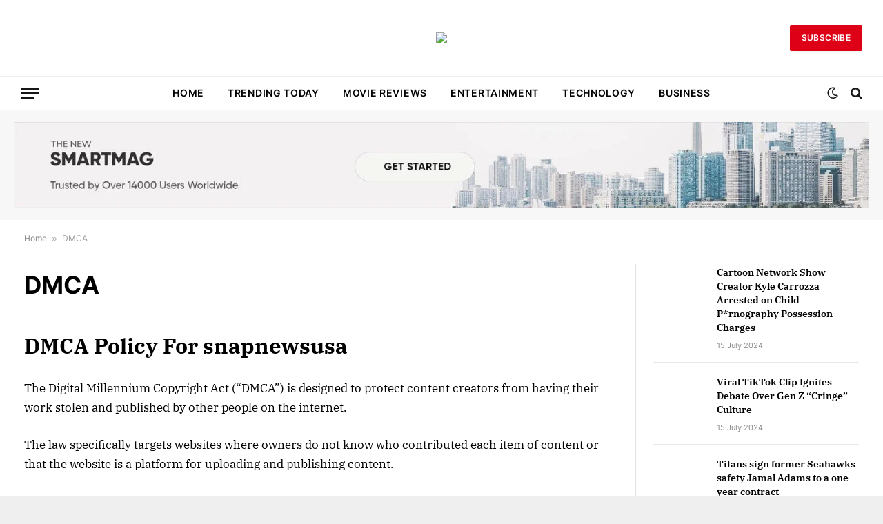

--- FILE ---
content_type: text/css
request_url: https://snapnewsusa.com/wp-content/uploads/al_opt_content/CSS/snapnewsusa.com/687c750c1906361f290ac0a5-4b2e1c0e9efa05f556d88f6976f0a808_al_style.css
body_size: 572
content:
@font-face {
	font-family: 'ts-icons';
	/* Note: Version sync with optimize */
	src: url(https://snapnewsusa.com/wp-content/uploads/al_opt_content/FONT/snapnewsusa.com//wp-content/uploads/al_opt_content/FONT/snapnewsusa.com/wp-content/themes/smart-mag/css/icons/fonts/687c750c1906361f290ac0a5/687c750c1906361f290ac0a5-270d223f8a0d8d2ebd681827519c75ef_ts-icons_converted4a9147d343a769351ec39b8fe9c78d8f.woff2) format('woff2'), url('https://snapnewsusa.com/wp-content/uploads/al_opt_content/FONT/snapnewsusa.com/./wp-content/themes/smart-mag/css/icons/fonts/687c750c1906361f290ac0a5/687c750c1906361f290ac0a5-afd5620de4ba4580476114b03445842c_ts-icons.woff');
	font-weight: normal;
	font-style: normal;
	font-display:swap;
}
@font-face {
    font-family: 'IBM Plex Serif';
    font-style: normal;
    font-weight: 400;
    font-display:swap;
    src: url(https://snapnewsusa.com/wp-content/uploads/al_opt_content/FONT/snapnewsusa.com//wp-content/uploads/al_opt_content/FONT/snapnewsusa.com/wp-content/uploads/omgf/smartmag-gfonts-custom/687c750c1906361f290ac0a5/687c750c1906361f290ac0a5-9701b68e2e4819cffc97aab76d2c73c9_ibm-plex-serif-normal-latin-ext-400_convertedcf5f27afedf088270d8687f89744669c.woff2) format('woff2');
    unicode-range: U+0100-02AF, U+0304, U+0308, U+0329, U+1E00-1E9F, U+1EF2-1EFF, U+2020, U+20A0-20AB, U+20AD-20CF, U+2113, U+2C60-2C7F, U+A720-A7FF;
}
@font-face {
    font-family: 'IBM Plex Serif';
    font-style: normal;
    font-weight: 400;
    font-display:swap;
    src: url(https://snapnewsusa.com/wp-content/uploads/al_opt_content/FONT/snapnewsusa.com//wp-content/uploads/al_opt_content/FONT/snapnewsusa.com/wp-content/uploads/omgf/smartmag-gfonts-custom/687c750c1906361f290ac0a5/687c750c1906361f290ac0a5-ba73b26af61ef411589451899f08e383_ibm-plex-serif-normal-latin-400_converted239ae55f7de8b1437ba4e30db198c80d.woff2) format('woff2');
    unicode-range: U+0000-00FF, U+0131, U+0152-0153, U+02BB-02BC, U+02C6, U+02DA, U+02DC, U+0304, U+0308, U+0329, U+2000-206F, U+2074, U+20AC, U+2122, U+2191, U+2193, U+2212, U+2215, U+FEFF, U+FFFD;
}
@font-face {
    font-family: 'IBM Plex Serif';
    font-style: normal;
    font-weight: 500;
    font-display:swap;
    src: url(https://snapnewsusa.com/wp-content/uploads/al_opt_content/FONT/snapnewsusa.com//wp-content/uploads/al_opt_content/FONT/snapnewsusa.com/wp-content/uploads/omgf/smartmag-gfonts-custom/687c750c1906361f290ac0a5/687c750c1906361f290ac0a5-ef94cb6aeaedf334ae9438ae5fa95467_ibm-plex-serif-normal-latin-ext-500_converted9e1a77327ebbc8ff9fcb345bd063b723.woff2) format('woff2');
    unicode-range: U+0100-02AF, U+0304, U+0308, U+0329, U+1E00-1E9F, U+1EF2-1EFF, U+2020, U+20A0-20AB, U+20AD-20CF, U+2113, U+2C60-2C7F, U+A720-A7FF;
}
@font-face {
    font-family: 'IBM Plex Serif';
    font-style: normal;
    font-weight: 500;
    font-display:swap;
    src: url(https://snapnewsusa.com/wp-content/uploads/al_opt_content/FONT/snapnewsusa.com//wp-content/uploads/al_opt_content/FONT/snapnewsusa.com/wp-content/uploads/omgf/smartmag-gfonts-custom/687c750c1906361f290ac0a5/687c750c1906361f290ac0a5-0a9d864d86cb57533a7210ed8b0e1712_ibm-plex-serif-normal-latin-500_converted6e9c244e5720753f3e1b53fa12bc53e6.woff2) format('woff2');
    unicode-range: U+0000-00FF, U+0131, U+0152-0153, U+02BB-02BC, U+02C6, U+02DA, U+02DC, U+0304, U+0308, U+0329, U+2000-206F, U+2074, U+20AC, U+2122, U+2191, U+2193, U+2212, U+2215, U+FEFF, U+FFFD;
}
@font-face {
    font-family: 'IBM Plex Serif';
    font-style: normal;
    font-weight: 600;
    font-display:swap;
    src: url(https://snapnewsusa.com/wp-content/uploads/al_opt_content/FONT/snapnewsusa.com//wp-content/uploads/al_opt_content/FONT/snapnewsusa.com/wp-content/uploads/omgf/smartmag-gfonts-custom/687c750c1906361f290ac0a5/687c750c1906361f290ac0a5-e4f7d2d265350b076523339fd40a598f_ibm-plex-serif-normal-latin-ext-600_convertedfcdfd2b46696dee43338148ffdbb639c.woff2) format('woff2');
    unicode-range: U+0100-02AF, U+0304, U+0308, U+0329, U+1E00-1E9F, U+1EF2-1EFF, U+2020, U+20A0-20AB, U+20AD-20CF, U+2113, U+2C60-2C7F, U+A720-A7FF;
}
@font-face {
    font-family: 'IBM Plex Serif';
    font-style: normal;
    font-weight: 600;
    font-display:swap;
    src: url(https://snapnewsusa.com/wp-content/uploads/al_opt_content/FONT/snapnewsusa.com//wp-content/uploads/al_opt_content/FONT/snapnewsusa.com/wp-content/uploads/omgf/smartmag-gfonts-custom/687c750c1906361f290ac0a5/687c750c1906361f290ac0a5-c7a10b75223a6876f59f99e4c737ceb0_ibm-plex-serif-normal-latin-600_converted5b1e94f765b4180c1557c3bcb4bda14e.woff2) format('woff2');
    unicode-range: U+0000-00FF, U+0131, U+0152-0153, U+02BB-02BC, U+02C6, U+02DA, U+02DC, U+0304, U+0308, U+0329, U+2000-206F, U+2074, U+20AC, U+2122, U+2191, U+2193, U+2212, U+2215, U+FEFF, U+FFFD;
}
@font-face {
    font-family: 'IBM Plex Serif';
    font-style: normal;
    font-weight: 700;
    font-display:swap;
    src: url(https://snapnewsusa.com/wp-content/uploads/al_opt_content/FONT/snapnewsusa.com//wp-content/uploads/al_opt_content/FONT/snapnewsusa.com/wp-content/uploads/omgf/smartmag-gfonts-custom/687c750c1906361f290ac0a5/687c750c1906361f290ac0a5-fad596feb50871d8a1aa71e47f860e7c_ibm-plex-serif-normal-latin-ext-700_converted3202452b743827744f1e85e764b614a5.woff2) format('woff2');
    unicode-range: U+0100-02AF, U+0304, U+0308, U+0329, U+1E00-1E9F, U+1EF2-1EFF, U+2020, U+20A0-20AB, U+20AD-20CF, U+2113, U+2C60-2C7F, U+A720-A7FF;
}
@font-face {
    font-family: 'IBM Plex Serif';
    font-style: normal;
    font-weight: 700;
    font-display:swap;
    src: url(https://snapnewsusa.com/wp-content/uploads/al_opt_content/FONT/snapnewsusa.com//wp-content/uploads/al_opt_content/FONT/snapnewsusa.com/wp-content/uploads/omgf/smartmag-gfonts-custom/687c750c1906361f290ac0a5/687c750c1906361f290ac0a5-2968038f707ae1088f71ab5545129dcd_ibm-plex-serif-normal-latin-700_converted00e48249c482e63bd8365bf1366c0668.woff2) format('woff2');
    unicode-range: U+0000-00FF, U+0131, U+0152-0153, U+02BB-02BC, U+02C6, U+02DA, U+02DC, U+0304, U+0308, U+0329, U+2000-206F, U+2074, U+20AC, U+2122, U+2191, U+2193, U+2212, U+2215, U+FEFF, U+FFFD;
}
@font-face {
    font-family: 'Inter';
    font-style: normal;
    font-weight: 400;
    font-display:swap;
    src: url(https://snapnewsusa.com/wp-content/uploads/al_opt_content/FONT/snapnewsusa.com//wp-content/uploads/al_opt_content/FONT/snapnewsusa.com/wp-content/uploads/omgf/smartmag-gfonts-custom/687c750c1906361f290ac0a5/687c750c1906361f290ac0a5-6256ef56b938ba30869c7a60d12e9600_inter-normal-latin-ext_converted2b0dfa86dcc26f85ce976b6efe3048a9.woff2) format('woff2');
    unicode-range: U+0100-02AF, U+0304, U+0308, U+0329, U+1E00-1E9F, U+1EF2-1EFF, U+2020, U+20A0-20AB, U+20AD-20CF, U+2113, U+2C60-2C7F, U+A720-A7FF;
}
@font-face {
    font-family: 'Inter';
    font-style: normal;
    font-weight: 400;
    font-display:swap;
    src: url(https://snapnewsusa.com/wp-content/uploads/al_opt_content/FONT/snapnewsusa.com//wp-content/uploads/al_opt_content/FONT/snapnewsusa.com/wp-content/uploads/omgf/smartmag-gfonts-custom/687c750c1906361f290ac0a5/687c750c1906361f290ac0a5-e08be6d5d433944f7ad52902e4d24db5_inter-normal-latin_converted86a4389e18718f77d80068b5fd540fdb.woff2) format('woff2');
    unicode-range: U+0000-00FF, U+0131, U+0152-0153, U+02BB-02BC, U+02C6, U+02DA, U+02DC, U+0304, U+0308, U+0329, U+2000-206F, U+2074, U+20AC, U+2122, U+2191, U+2193, U+2212, U+2215, U+FEFF, U+FFFD;
}
@font-face {
    font-family: 'Inter';
    font-style: normal;
    font-weight: 500;
    font-display:swap;
    src: url(https://snapnewsusa.com/wp-content/uploads/al_opt_content/FONT/snapnewsusa.com//wp-content/uploads/al_opt_content/FONT/snapnewsusa.com/wp-content/uploads/omgf/smartmag-gfonts-custom/687c750c1906361f290ac0a5/687c750c1906361f290ac0a5-6256ef56b938ba30869c7a60d12e9600_inter-normal-latin-ext_converted2b0dfa86dcc26f85ce976b6efe3048a9.woff2) format('woff2');
    unicode-range: U+0100-02AF, U+0304, U+0308, U+0329, U+1E00-1E9F, U+1EF2-1EFF, U+2020, U+20A0-20AB, U+20AD-20CF, U+2113, U+2C60-2C7F, U+A720-A7FF;
}
@font-face {
    font-family: 'Inter';
    font-style: normal;
    font-weight: 500;
    font-display:swap;
    src: url(https://snapnewsusa.com/wp-content/uploads/al_opt_content/FONT/snapnewsusa.com//wp-content/uploads/al_opt_content/FONT/snapnewsusa.com/wp-content/uploads/omgf/smartmag-gfonts-custom/687c750c1906361f290ac0a5/687c750c1906361f290ac0a5-e08be6d5d433944f7ad52902e4d24db5_inter-normal-latin_converted86a4389e18718f77d80068b5fd540fdb.woff2) format('woff2');
    unicode-range: U+0000-00FF, U+0131, U+0152-0153, U+02BB-02BC, U+02C6, U+02DA, U+02DC, U+0304, U+0308, U+0329, U+2000-206F, U+2074, U+20AC, U+2122, U+2191, U+2193, U+2212, U+2215, U+FEFF, U+FFFD;
}
@font-face {
    font-family: 'Inter';
    font-style: normal;
    font-weight: 600;
    font-display:swap;
    src: url(https://snapnewsusa.com/wp-content/uploads/al_opt_content/FONT/snapnewsusa.com//wp-content/uploads/al_opt_content/FONT/snapnewsusa.com/wp-content/uploads/omgf/smartmag-gfonts-custom/687c750c1906361f290ac0a5/687c750c1906361f290ac0a5-6256ef56b938ba30869c7a60d12e9600_inter-normal-latin-ext_converted2b0dfa86dcc26f85ce976b6efe3048a9.woff2) format('woff2');
    unicode-range: U+0100-02AF, U+0304, U+0308, U+0329, U+1E00-1E9F, U+1EF2-1EFF, U+2020, U+20A0-20AB, U+20AD-20CF, U+2113, U+2C60-2C7F, U+A720-A7FF;
}
@font-face {
    font-family: 'Inter';
    font-style: normal;
    font-weight: 600;
    font-display:swap;
    src: url(https://snapnewsusa.com/wp-content/uploads/al_opt_content/FONT/snapnewsusa.com//wp-content/uploads/al_opt_content/FONT/snapnewsusa.com/wp-content/uploads/omgf/smartmag-gfonts-custom/687c750c1906361f290ac0a5/687c750c1906361f290ac0a5-e08be6d5d433944f7ad52902e4d24db5_inter-normal-latin_converted86a4389e18718f77d80068b5fd540fdb.woff2) format('woff2');
    unicode-range: U+0000-00FF, U+0131, U+0152-0153, U+02BB-02BC, U+02C6, U+02DA, U+02DC, U+0304, U+0308, U+0329, U+2000-206F, U+2074, U+20AC, U+2122, U+2191, U+2193, U+2212, U+2215, U+FEFF, U+FFFD;
}
@font-face {
    font-family: 'Inter';
    font-style: normal;
    font-weight: 700;
    font-display:swap;
    src: url(https://snapnewsusa.com/wp-content/uploads/al_opt_content/FONT/snapnewsusa.com//wp-content/uploads/al_opt_content/FONT/snapnewsusa.com/wp-content/uploads/omgf/smartmag-gfonts-custom/687c750c1906361f290ac0a5/687c750c1906361f290ac0a5-6256ef56b938ba30869c7a60d12e9600_inter-normal-latin-ext_converted2b0dfa86dcc26f85ce976b6efe3048a9.woff2) format('woff2');
    unicode-range: U+0100-02AF, U+0304, U+0308, U+0329, U+1E00-1E9F, U+1EF2-1EFF, U+2020, U+20A0-20AB, U+20AD-20CF, U+2113, U+2C60-2C7F, U+A720-A7FF;
}
@font-face {
    font-family: 'Inter';
    font-style: normal;
    font-weight: 700;
    font-display:swap;
    src: url(https://snapnewsusa.com/wp-content/uploads/al_opt_content/FONT/snapnewsusa.com//wp-content/uploads/al_opt_content/FONT/snapnewsusa.com/wp-content/uploads/omgf/smartmag-gfonts-custom/687c750c1906361f290ac0a5/687c750c1906361f290ac0a5-e08be6d5d433944f7ad52902e4d24db5_inter-normal-latin_converted86a4389e18718f77d80068b5fd540fdb.woff2) format('woff2');
    unicode-range: U+0000-00FF, U+0131, U+0152-0153, U+02BB-02BC, U+02C6, U+02DA, U+02DC, U+0304, U+0308, U+0329, U+2000-206F, U+2074, U+20AC, U+2122, U+2191, U+2193, U+2212, U+2215, U+FEFF, U+FFFD;
}


@font-face {
    font-family: 'IBM Plex Serif';
    font-style: normal;
    font-weight: 400;
    font-display:swap;
    src:     url('https://snapnewsusa.com/wp-content/uploads/al_opt_content/FONT/snapnewsusa.com/./wp-content/uploads/omgf/smartmag-gfonts-custom/687c750c1906361f290ac0a5/687c750c1906361f290ac0a5-ba73b26af61ef411589451899f08e383_ibm-plex-serif-normal-latin-400.woff2') format('woff2');
    unicode-range: U+0000-00FF, U+0131, U+0152-0153, U+02BB-02BC, U+02C6, U+02DA, U+02DC, U+0304, U+0308, U+0329, U+2000-206F, U+2074, U+20AC, U+2122, U+2191, U+2193, U+2212, U+2215, U+FEFF, U+FFFD;
; unicode-range: U+0100-1FFF, U+2070-DFFF, U+F900-FFFF, U+10000-1FFFF, U+20000-2FFFF, U+30000-3FFFF, U+40000-4FFFF, U+50000-5FFFF, U+60000-6FFFF, U+70000-7FFFF, U+80000-8FFFF, U+90000-9FFFF, U+A0000-AFFFF, U+B0000-BFFFF, U+C0000-CFFFF, U+D0000-DFFFF, U+E0000-EFFFF, U+F0000-FFFFF, U+100000-10FFFF;}
@font-face {
    font-family: 'IBM Plex Serif';
    font-style: normal;
    font-weight: 400;
    font-display:swap;
    src:     url('https://snapnewsusa.com/wp-content/uploads/al_opt_content/FONT/snapnewsusa.com/./wp-content/uploads/omgf/smartmag-gfonts-custom/687c750c1906361f290ac0a5/687c750c1906361f290ac0a5-9701b68e2e4819cffc97aab76d2c73c9_ibm-plex-serif-normal-latin-ext-400.woff2') format('woff2');
    unicode-range: U+0100-02AF, U+0304, U+0308, U+0329, U+1E00-1E9F, U+1EF2-1EFF, U+2020, U+20A0-20AB, U+20AD-20CF, U+2113, U+2C60-2C7F, U+A720-A7FF;
; unicode-range: U+0100-1FFF, U+2070-DFFF, U+F900-FFFF, U+10000-1FFFF, U+20000-2FFFF, U+30000-3FFFF, U+40000-4FFFF, U+50000-5FFFF, U+60000-6FFFF, U+70000-7FFFF, U+80000-8FFFF, U+90000-9FFFF, U+A0000-AFFFF, U+B0000-BFFFF, U+C0000-CFFFF, U+D0000-DFFFF, U+E0000-EFFFF, U+F0000-FFFFF, U+100000-10FFFF;}
@font-face {
	font-family: 'ts-icons';
	/* Note: Version sync with optimize */
	src:
		url('https://snapnewsusa.com/wp-content/uploads/al_opt_content/FONT/snapnewsusa.com/./wp-content/themes/smart-mag/css/icons/fonts/687c750c1906361f290ac0a5/687c750c1906361f290ac0a5-270d223f8a0d8d2ebd681827519c75ef_ts-icons.woff2') format('woff2'),
		url('https://snapnewsusa.com/wp-content/uploads/al_opt_content/FONT/snapnewsusa.com/./wp-content/themes/smart-mag/css/icons/fonts/687c750c1906361f290ac0a5/687c750c1906361f290ac0a5-afd5620de4ba4580476114b03445842c_ts-icons.woff') format('woff');
	font-weight: normal;
	font-style: normal;
	font-display:swap;
; unicode-range: U+0100-1FFF, U+2070-DFFF, U+F900-FFFF, U+10000-1FFFF, U+20000-2FFFF, U+30000-3FFFF, U+40000-4FFFF, U+50000-5FFFF, U+60000-6FFFF, U+70000-7FFFF, U+80000-8FFFF, U+90000-9FFFF, U+A0000-AFFFF, U+B0000-BFFFF, U+C0000-CFFFF, U+D0000-DFFFF, U+E0000-EFFFF, U+F0000-FFFFF, U+100000-10FFFF;}
@font-face {
    font-family: 'IBM Plex Serif';
    font-style: normal;
    font-weight: 500;
    font-display:swap;
    src:     url('https://snapnewsusa.com/wp-content/uploads/al_opt_content/FONT/snapnewsusa.com/./wp-content/uploads/omgf/smartmag-gfonts-custom/687c750c1906361f290ac0a5/687c750c1906361f290ac0a5-ef94cb6aeaedf334ae9438ae5fa95467_ibm-plex-serif-normal-latin-ext-500.woff2') format('woff2');
    unicode-range: U+0100-02AF, U+0304, U+0308, U+0329, U+1E00-1E9F, U+1EF2-1EFF, U+2020, U+20A0-20AB, U+20AD-20CF, U+2113, U+2C60-2C7F, U+A720-A7FF;
; unicode-range: U+0100-1FFF, U+2070-DFFF, U+F900-FFFF, U+10000-1FFFF, U+20000-2FFFF, U+30000-3FFFF, U+40000-4FFFF, U+50000-5FFFF, U+60000-6FFFF, U+70000-7FFFF, U+80000-8FFFF, U+90000-9FFFF, U+A0000-AFFFF, U+B0000-BFFFF, U+C0000-CFFFF, U+D0000-DFFFF, U+E0000-EFFFF, U+F0000-FFFFF, U+100000-10FFFF;}
@font-face {
    font-family: 'IBM Plex Serif';
    font-style: normal;
    font-weight: 500;
    font-display:swap;
    src:     url('https://snapnewsusa.com/wp-content/uploads/al_opt_content/FONT/snapnewsusa.com/./wp-content/uploads/omgf/smartmag-gfonts-custom/687c750c1906361f290ac0a5/687c750c1906361f290ac0a5-0a9d864d86cb57533a7210ed8b0e1712_ibm-plex-serif-normal-latin-500.woff2') format('woff2');
    unicode-range: U+0000-00FF, U+0131, U+0152-0153, U+02BB-02BC, U+02C6, U+02DA, U+02DC, U+0304, U+0308, U+0329, U+2000-206F, U+2074, U+20AC, U+2122, U+2191, U+2193, U+2212, U+2215, U+FEFF, U+FFFD;
; unicode-range: U+0100-1FFF, U+2070-DFFF, U+F900-FFFF, U+10000-1FFFF, U+20000-2FFFF, U+30000-3FFFF, U+40000-4FFFF, U+50000-5FFFF, U+60000-6FFFF, U+70000-7FFFF, U+80000-8FFFF, U+90000-9FFFF, U+A0000-AFFFF, U+B0000-BFFFF, U+C0000-CFFFF, U+D0000-DFFFF, U+E0000-EFFFF, U+F0000-FFFFF, U+100000-10FFFF;}
@font-face {
    font-family: 'IBM Plex Serif';
    font-style: normal;
    font-weight: 600;
    font-display:swap;
    src:     url('https://snapnewsusa.com/wp-content/uploads/al_opt_content/FONT/snapnewsusa.com/./wp-content/uploads/omgf/smartmag-gfonts-custom/687c750c1906361f290ac0a5/687c750c1906361f290ac0a5-c7a10b75223a6876f59f99e4c737ceb0_ibm-plex-serif-normal-latin-600.woff2') format('woff2');
    unicode-range: U+0000-00FF, U+0131, U+0152-0153, U+02BB-02BC, U+02C6, U+02DA, U+02DC, U+0304, U+0308, U+0329, U+2000-206F, U+2074, U+20AC, U+2122, U+2191, U+2193, U+2212, U+2215, U+FEFF, U+FFFD;
; unicode-range: U+0100-1FFF, U+2070-DFFF, U+F900-FFFF, U+10000-1FFFF, U+20000-2FFFF, U+30000-3FFFF, U+40000-4FFFF, U+50000-5FFFF, U+60000-6FFFF, U+70000-7FFFF, U+80000-8FFFF, U+90000-9FFFF, U+A0000-AFFFF, U+B0000-BFFFF, U+C0000-CFFFF, U+D0000-DFFFF, U+E0000-EFFFF, U+F0000-FFFFF, U+100000-10FFFF;}
@font-face {
    font-family: 'IBM Plex Serif';
    font-style: normal;
    font-weight: 700;
    font-display:swap;
    src:     url('https://snapnewsusa.com/wp-content/uploads/al_opt_content/FONT/snapnewsusa.com/./wp-content/uploads/omgf/smartmag-gfonts-custom/687c750c1906361f290ac0a5/687c750c1906361f290ac0a5-2968038f707ae1088f71ab5545129dcd_ibm-plex-serif-normal-latin-700.woff2') format('woff2');
    unicode-range: U+0000-00FF, U+0131, U+0152-0153, U+02BB-02BC, U+02C6, U+02DA, U+02DC, U+0304, U+0308, U+0329, U+2000-206F, U+2074, U+20AC, U+2122, U+2191, U+2193, U+2212, U+2215, U+FEFF, U+FFFD;
; unicode-range: U+0100-1FFF, U+2070-DFFF, U+F900-FFFF, U+10000-1FFFF, U+20000-2FFFF, U+30000-3FFFF, U+40000-4FFFF, U+50000-5FFFF, U+60000-6FFFF, U+70000-7FFFF, U+80000-8FFFF, U+90000-9FFFF, U+A0000-AFFFF, U+B0000-BFFFF, U+C0000-CFFFF, U+D0000-DFFFF, U+E0000-EFFFF, U+F0000-FFFFF, U+100000-10FFFF;}
@font-face {
    font-family: 'Inter';
    font-style: normal;
    font-weight: 400;
    font-display:swap;
    src:     url('https://snapnewsusa.com/wp-content/uploads/al_opt_content/FONT/snapnewsusa.com/./wp-content/uploads/omgf/smartmag-gfonts-custom/687c750c1906361f290ac0a5/687c750c1906361f290ac0a5-6256ef56b938ba30869c7a60d12e9600_inter-normal-latin-ext.woff2') format('woff2');
    unicode-range: U+0100-02AF, U+0304, U+0308, U+0329, U+1E00-1E9F, U+1EF2-1EFF, U+2020, U+20A0-20AB, U+20AD-20CF, U+2113, U+2C60-2C7F, U+A720-A7FF;
; unicode-range: U+0100-1FFF, U+2070-DFFF, U+F900-FFFF, U+10000-1FFFF, U+20000-2FFFF, U+30000-3FFFF, U+40000-4FFFF, U+50000-5FFFF, U+60000-6FFFF, U+70000-7FFFF, U+80000-8FFFF, U+90000-9FFFF, U+A0000-AFFFF, U+B0000-BFFFF, U+C0000-CFFFF, U+D0000-DFFFF, U+E0000-EFFFF, U+F0000-FFFFF, U+100000-10FFFF;}
@font-face {
    font-family: 'IBM Plex Serif';
    font-style: normal;
    font-weight: 600;
    font-display:swap;
    src:     url('https://snapnewsusa.com/wp-content/uploads/al_opt_content/FONT/snapnewsusa.com/./wp-content/uploads/omgf/smartmag-gfonts-custom/687c750c1906361f290ac0a5/687c750c1906361f290ac0a5-e4f7d2d265350b076523339fd40a598f_ibm-plex-serif-normal-latin-ext-600.woff2') format('woff2');
    unicode-range: U+0100-02AF, U+0304, U+0308, U+0329, U+1E00-1E9F, U+1EF2-1EFF, U+2020, U+20A0-20AB, U+20AD-20CF, U+2113, U+2C60-2C7F, U+A720-A7FF;
; unicode-range: U+0100-1FFF, U+2070-DFFF, U+F900-FFFF, U+10000-1FFFF, U+20000-2FFFF, U+30000-3FFFF, U+40000-4FFFF, U+50000-5FFFF, U+60000-6FFFF, U+70000-7FFFF, U+80000-8FFFF, U+90000-9FFFF, U+A0000-AFFFF, U+B0000-BFFFF, U+C0000-CFFFF, U+D0000-DFFFF, U+E0000-EFFFF, U+F0000-FFFFF, U+100000-10FFFF;}
@font-face {
    font-family: 'IBM Plex Serif';
    font-style: normal;
    font-weight: 700;
    font-display:swap;
    src:     url('https://snapnewsusa.com/wp-content/uploads/al_opt_content/FONT/snapnewsusa.com/./wp-content/uploads/omgf/smartmag-gfonts-custom/687c750c1906361f290ac0a5/687c750c1906361f290ac0a5-fad596feb50871d8a1aa71e47f860e7c_ibm-plex-serif-normal-latin-ext-700.woff2') format('woff2');
    unicode-range: U+0100-02AF, U+0304, U+0308, U+0329, U+1E00-1E9F, U+1EF2-1EFF, U+2020, U+20A0-20AB, U+20AD-20CF, U+2113, U+2C60-2C7F, U+A720-A7FF;
; unicode-range: U+0100-1FFF, U+2070-DFFF, U+F900-FFFF, U+10000-1FFFF, U+20000-2FFFF, U+30000-3FFFF, U+40000-4FFFF, U+50000-5FFFF, U+60000-6FFFF, U+70000-7FFFF, U+80000-8FFFF, U+90000-9FFFF, U+A0000-AFFFF, U+B0000-BFFFF, U+C0000-CFFFF, U+D0000-DFFFF, U+E0000-EFFFF, U+F0000-FFFFF, U+100000-10FFFF;}
@font-face {
    font-family: 'Inter';
    font-style: normal;
    font-weight: 600;
    font-display:swap;
    src:     url('https://snapnewsusa.com/wp-content/uploads/al_opt_content/FONT/snapnewsusa.com/./wp-content/uploads/omgf/smartmag-gfonts-custom/687c750c1906361f290ac0a5/687c750c1906361f290ac0a5-6256ef56b938ba30869c7a60d12e9600_inter-normal-latin-ext.woff2') format('woff2');
    unicode-range: U+0100-02AF, U+0304, U+0308, U+0329, U+1E00-1E9F, U+1EF2-1EFF, U+2020, U+20A0-20AB, U+20AD-20CF, U+2113, U+2C60-2C7F, U+A720-A7FF;
; unicode-range: U+0100-1FFF, U+2070-DFFF, U+F900-FFFF, U+10000-1FFFF, U+20000-2FFFF, U+30000-3FFFF, U+40000-4FFFF, U+50000-5FFFF, U+60000-6FFFF, U+70000-7FFFF, U+80000-8FFFF, U+90000-9FFFF, U+A0000-AFFFF, U+B0000-BFFFF, U+C0000-CFFFF, U+D0000-DFFFF, U+E0000-EFFFF, U+F0000-FFFFF, U+100000-10FFFF;}
@font-face {
    font-family: 'Inter';
    font-style: normal;
    font-weight: 500;
    font-display:swap;
    src:     url('https://snapnewsusa.com/wp-content/uploads/al_opt_content/FONT/snapnewsusa.com/./wp-content/uploads/omgf/smartmag-gfonts-custom/687c750c1906361f290ac0a5/687c750c1906361f290ac0a5-6256ef56b938ba30869c7a60d12e9600_inter-normal-latin-ext.woff2') format('woff2');
    unicode-range: U+0100-02AF, U+0304, U+0308, U+0329, U+1E00-1E9F, U+1EF2-1EFF, U+2020, U+20A0-20AB, U+20AD-20CF, U+2113, U+2C60-2C7F, U+A720-A7FF;
; unicode-range: U+0100-1FFF, U+2070-DFFF, U+F900-FFFF, U+10000-1FFFF, U+20000-2FFFF, U+30000-3FFFF, U+40000-4FFFF, U+50000-5FFFF, U+60000-6FFFF, U+70000-7FFFF, U+80000-8FFFF, U+90000-9FFFF, U+A0000-AFFFF, U+B0000-BFFFF, U+C0000-CFFFF, U+D0000-DFFFF, U+E0000-EFFFF, U+F0000-FFFFF, U+100000-10FFFF;}
@font-face {
    font-family: 'Inter';
    font-style: normal;
    font-weight: 400;
    font-display:swap;
    src:     url('https://snapnewsusa.com/wp-content/uploads/al_opt_content/FONT/snapnewsusa.com/./wp-content/uploads/omgf/smartmag-gfonts-custom/687c750c1906361f290ac0a5/687c750c1906361f290ac0a5-e08be6d5d433944f7ad52902e4d24db5_inter-normal-latin.woff2') format('woff2');
    unicode-range: U+0000-00FF, U+0131, U+0152-0153, U+02BB-02BC, U+02C6, U+02DA, U+02DC, U+0304, U+0308, U+0329, U+2000-206F, U+2074, U+20AC, U+2122, U+2191, U+2193, U+2212, U+2215, U+FEFF, U+FFFD;
; unicode-range: U+0100-1FFF, U+2070-DFFF, U+F900-FFFF, U+10000-1FFFF, U+20000-2FFFF, U+30000-3FFFF, U+40000-4FFFF, U+50000-5FFFF, U+60000-6FFFF, U+70000-7FFFF, U+80000-8FFFF, U+90000-9FFFF, U+A0000-AFFFF, U+B0000-BFFFF, U+C0000-CFFFF, U+D0000-DFFFF, U+E0000-EFFFF, U+F0000-FFFFF, U+100000-10FFFF;}
@font-face {
    font-family: 'Inter';
    font-style: normal;
    font-weight: 500;
    font-display:swap;
    src:     url('https://snapnewsusa.com/wp-content/uploads/al_opt_content/FONT/snapnewsusa.com/./wp-content/uploads/omgf/smartmag-gfonts-custom/687c750c1906361f290ac0a5/687c750c1906361f290ac0a5-e08be6d5d433944f7ad52902e4d24db5_inter-normal-latin.woff2') format('woff2');
    unicode-range: U+0000-00FF, U+0131, U+0152-0153, U+02BB-02BC, U+02C6, U+02DA, U+02DC, U+0304, U+0308, U+0329, U+2000-206F, U+2074, U+20AC, U+2122, U+2191, U+2193, U+2212, U+2215, U+FEFF, U+FFFD;
; unicode-range: U+0100-1FFF, U+2070-DFFF, U+F900-FFFF, U+10000-1FFFF, U+20000-2FFFF, U+30000-3FFFF, U+40000-4FFFF, U+50000-5FFFF, U+60000-6FFFF, U+70000-7FFFF, U+80000-8FFFF, U+90000-9FFFF, U+A0000-AFFFF, U+B0000-BFFFF, U+C0000-CFFFF, U+D0000-DFFFF, U+E0000-EFFFF, U+F0000-FFFFF, U+100000-10FFFF;}
@font-face {
    font-family: 'Inter';
    font-style: normal;
    font-weight: 600;
    font-display:swap;
    src:     url('https://snapnewsusa.com/wp-content/uploads/al_opt_content/FONT/snapnewsusa.com/./wp-content/uploads/omgf/smartmag-gfonts-custom/687c750c1906361f290ac0a5/687c750c1906361f290ac0a5-e08be6d5d433944f7ad52902e4d24db5_inter-normal-latin.woff2') format('woff2');
    unicode-range: U+0000-00FF, U+0131, U+0152-0153, U+02BB-02BC, U+02C6, U+02DA, U+02DC, U+0304, U+0308, U+0329, U+2000-206F, U+2074, U+20AC, U+2122, U+2191, U+2193, U+2212, U+2215, U+FEFF, U+FFFD;
; unicode-range: U+0100-1FFF, U+2070-DFFF, U+F900-FFFF, U+10000-1FFFF, U+20000-2FFFF, U+30000-3FFFF, U+40000-4FFFF, U+50000-5FFFF, U+60000-6FFFF, U+70000-7FFFF, U+80000-8FFFF, U+90000-9FFFF, U+A0000-AFFFF, U+B0000-BFFFF, U+C0000-CFFFF, U+D0000-DFFFF, U+E0000-EFFFF, U+F0000-FFFFF, U+100000-10FFFF;}
@font-face {
    font-family: 'Inter';
    font-style: normal;
    font-weight: 700;
    font-display:swap;
    src:     url('https://snapnewsusa.com/wp-content/uploads/al_opt_content/FONT/snapnewsusa.com/./wp-content/uploads/omgf/smartmag-gfonts-custom/687c750c1906361f290ac0a5/687c750c1906361f290ac0a5-e08be6d5d433944f7ad52902e4d24db5_inter-normal-latin.woff2') format('woff2');
    unicode-range: U+0000-00FF, U+0131, U+0152-0153, U+02BB-02BC, U+02C6, U+02DA, U+02DC, U+0304, U+0308, U+0329, U+2000-206F, U+2074, U+20AC, U+2122, U+2191, U+2193, U+2212, U+2215, U+FEFF, U+FFFD;
; unicode-range: U+0100-1FFF, U+2070-DFFF, U+F900-FFFF, U+10000-1FFFF, U+20000-2FFFF, U+30000-3FFFF, U+40000-4FFFF, U+50000-5FFFF, U+60000-6FFFF, U+70000-7FFFF, U+80000-8FFFF, U+90000-9FFFF, U+A0000-AFFFF, U+B0000-BFFFF, U+C0000-CFFFF, U+D0000-DFFFF, U+E0000-EFFFF, U+F0000-FFFFF, U+100000-10FFFF;}
@font-face {
    font-family: 'Inter';
    font-style: normal;
    font-weight: 700;
    font-display:swap;
    src:     url('https://snapnewsusa.com/wp-content/uploads/al_opt_content/FONT/snapnewsusa.com/./wp-content/uploads/omgf/smartmag-gfonts-custom/687c750c1906361f290ac0a5/687c750c1906361f290ac0a5-6256ef56b938ba30869c7a60d12e9600_inter-normal-latin-ext.woff2') format('woff2');
    unicode-range: U+0100-02AF, U+0304, U+0308, U+0329, U+1E00-1E9F, U+1EF2-1EFF, U+2020, U+20A0-20AB, U+20AD-20CF, U+2113, U+2C60-2C7F, U+A720-A7FF;
; unicode-range: U+0100-1FFF, U+2070-DFFF, U+F900-FFFF, U+10000-1FFFF, U+20000-2FFFF, U+30000-3FFFF, U+40000-4FFFF, U+50000-5FFFF, U+60000-6FFFF, U+70000-7FFFF, U+80000-8FFFF, U+90000-9FFFF, U+A0000-AFFFF, U+B0000-BFFFF, U+C0000-CFFFF, U+D0000-DFFFF, U+E0000-EFFFF, U+F0000-FFFFF, U+100000-10FFFF;}

--- FILE ---
content_type: text/css
request_url: https://snapnewsusa.com/wp-content/uploads/al_opt_content/CSS/snapnewsusa.com/687c750c1906361f290ac0a5/687c750c1906361f290ac0a5-bc940f1d0dadc45db33fd7a2a9b98704.css
body_size: 467
content:
@font-face {
	font-family: 'ts-icons';
	/* Note: Version sync with optimize */
	src:
		url('https://snapnewsusa.com/wp-content/uploads/al_opt_content/FONT/snapnewsusa.com/./wp-content/themes/smart-mag/css/icons/fonts/687c750c1906361f290ac0a5/687c750c1906361f290ac0a5-270d223f8a0d8d2ebd681827519c75ef_ts-icons.woff2') format('woff2'),
		url('https://snapnewsusa.com/wp-content/uploads/al_opt_content/FONT/snapnewsusa.com/./wp-content/themes/smart-mag/css/icons/fonts/687c750c1906361f290ac0a5/687c750c1906361f290ac0a5-afd5620de4ba4580476114b03445842c_ts-icons.woff') format('woff');
	font-weight: normal;
	font-style: normal;
	font-display:swap;
}

.tsi {
	display: inline-block;
	font: normal normal normal 14px/1 ts-icons;
	font-size: inherit;
	text-rendering: auto;
	-webkit-font-smoothing: antialiased;
	-moz-osx-font-smoothing: grayscale;
}

.tsi-spin {
	-webkit-animation: tsi-spin 2s infinite linear;
	animation: tsi-spin 2s infinite linear;
}

@-webkit-keyframes tsi-spin {
	0% {
		-webkit-transform: rotate(0deg);
		transform: rotate(0deg);
	}

	100% {
		-webkit-transform: rotate(359deg);
		transform: rotate(359deg);
	}
}

@keyframes tsi-spin {
	0% {
		-webkit-transform: rotate(0deg);
		transform: rotate(0deg);
	}

	100% {
		-webkit-transform: rotate(359deg);
		transform: rotate(359deg);
	}
}

/* Icons */
.tsi-threads:before {
	content: "\e909";
}

.tsi-x-twitter:before {
	content: "\e90a";
}

.tsi-discord:before {
	content: "\e905";
}

.tsi-telegram:before {
	content: "\e903";
}

.tsi-tiktok:before {
	content: "\e904";
}

.tsi-moon:before {
	content: "\e902";
}

.tsi-bar-chart-2:before {
	content: "\e906";
}

.tsi-clock:before {
	content: "\e900";
}

.tsi-eye:before {
	content: "\e907";
}

.tsi-link:before {
	content: "\e90b";
}

.tsi-share1:before {
	content: "\e908";
}

.tsi-bright:before {
	content: "\e901";
}

.tsi-plus:before {
	content: "\f067";
}

.tsi-music:before {
	content: "\f001";
}

.tsi-search:before {
	content: "\f002";
}

.tsi-envelope-o:before {
	content: "\f003";
}

.tsi-heart:before {
	content: "\f004";
}

.tsi-star:before {
	content: "\f005";
}

.tsi-star-o:before {
	content: "\f006";
}

.tsi-close:before {
	content: "\f00d";
}

.tsi-remove:before {
	content: "\f00d";
}

.tsi-times:before {
	content: "\f00d";
}

.tsi-home:before {
	content: "\f015";
}

.tsi-clock-o:before {
	content: "\f017";
}

.tsi-repeat:before {
	content: "\f01e";
}

.tsi-rotate-right:before {
	content: "\f01e";
}

.tsi-image:before {
	content: "\f03e";
}

.tsi-photo:before {
	content: "\f03e";
}

.tsi-picture-o:before {
	content: "\f03e";
}

.tsi-play:before {
	content: "\f04b";
}

.tsi-chevron-left:before {
	content: "\f053";
}

.tsi-mail-forward:before {
	content: "\f064";
}

.tsi-share:before {
	content: "\f064";
}

.tsi-chevron-down:before {
	content: "\f078";
}

.tsi-shopping-cart:before {
	content: "\f07a";
}

.tsi-heart-o:before {
	content: "\f08a";
}

.tsi-twitter:before {
	/* content: "\f099"; */
	content: "\e90a";
}

.tsi-facebook:before {
	content: "\f09a";
}

.tsi-facebook-f:before {
	content: "\f09a";
}

.tsi-feed:before {
	content: "\f09e";
}

.tsi-rss:before {
	content: "\f09e";
}

.tsi-bars:before {
	content: "\f0c9";
}

.tsi-navicon:before {
	content: "\f0c9";
}

.tsi-reorder:before {
	content: "\f0c9";
}

.tsi-pinterest:before {
	content: "\f0d2";
}

.tsi-linkedin:before {
	content: "\f0e1";
}

.tsi-comment-o:before {
	content: "\f0e5";
}

.tsi-comments-o:before {
	content: "\f0e6";
}

.tsi-cutlery:before {
	content: "\f0f5";
}

.tsi-angle-double-left:before {
	content: "\f100";
}

.tsi-angle-double-right:before {
	content: "\f101";
}

.tsi-angle-left:before {
	content: "\f104";
}

.tsi-angle-right:before {
	content: "\f105";
}

.tsi-angle-up:before {
	content: "\f106";
}

.tsi-angle-down:before {
	content: "\f107";
}

.tsi-circle-o:before {
	content: "\f10c";
}

.tsi-mail-reply:before {
	content: "\f112";
}

.tsi-reply:before {
	content: "\f112";
}

.tsi-youtube-play:before {
	content: "\f16a";
}

.tsi-instagram:before {
	content: "\f16d";
}

.tsi-flickr:before {
	content: "\f16e";
}

.tsi-tumblr:before {
	content: "\f173";
}

.tsi-long-arrow-left:before {
	content: "\f177";
}

.tsi-long-arrow-right:before {
	content: "\f178";
}

.tsi-dribbble:before {
	content: "\f17d";
}

.tsi-vk:before {
	content: "\f189";
}

.tsi-google:before {
	content: "\f1a0";
}

.tsi-steam:before {
	content: "\f1b6";
}

.tsi-soundcloud:before {
	content: "\f1be";
}

.tsi-twitch:before {
	content: "\f1e8";
}

.tsi-lastfm:before {
	content: "\f202";
}

.tsi-pinterest-p:before {
	content: "\f231";
}

.tsi-whatsapp:before {
	content: "\f232";
}

.tsi-clone:before {
	content: "\f24d";
}

.tsi-vimeo:before {
	content: "\f27d";
}

.tsi-reddit-alien:before {
	content: "\f281";
}

.tsi-shopping-bag:before {
	content: "\f290";
}

.tsi-snapchat:before {
	content: "\f2ac";
}

.tsi-user-circle-o:before {
	content: "\f2be";
}

.tsi-chevron-right:before {
	content: "\f054";
}

.tsi-hot:before {
	content: "\e9a9";
}

.tsi-info:before {
	content: "\e90c";
}

--- FILE ---
content_type: text/css
request_url: https://snapnewsusa.com/wp-content/uploads/al_opt_content/CSS/snapnewsusa.com/687c750c1906361f290ac0a5/687c750c1906361f290ac0a5-40347ff515214787da891dbc31d12994.css
body_size: -42
content:
/**
 * Auto Generated by OMGF
 * @author: Daan van den Bergh
 * @url: https://daan.dev
 */

@font-face {
    font-family: 'IBM Plex Serif';
    font-style: normal;
    font-weight: 400;
    font-display:swap;
    src:     url('https://snapnewsusa.com/wp-content/uploads/al_opt_content/FONT/snapnewsusa.com/./wp-content/uploads/omgf/smartmag-gfonts-custom/687c750c1906361f290ac0a5/687c750c1906361f290ac0a5-9701b68e2e4819cffc97aab76d2c73c9_ibm-plex-serif-normal-latin-ext-400.woff2') format('woff2');
    unicode-range: U+0100-02AF, U+0304, U+0308, U+0329, U+1E00-1E9F, U+1EF2-1EFF, U+2020, U+20A0-20AB, U+20AD-20CF, U+2113, U+2C60-2C7F, U+A720-A7FF;
}
@font-face {
    font-family: 'IBM Plex Serif';
    font-style: normal;
    font-weight: 400;
    font-display:swap;
    src:     url('https://snapnewsusa.com/wp-content/uploads/al_opt_content/FONT/snapnewsusa.com/./wp-content/uploads/omgf/smartmag-gfonts-custom/687c750c1906361f290ac0a5/687c750c1906361f290ac0a5-ba73b26af61ef411589451899f08e383_ibm-plex-serif-normal-latin-400.woff2') format('woff2');
    unicode-range: U+0000-00FF, U+0131, U+0152-0153, U+02BB-02BC, U+02C6, U+02DA, U+02DC, U+0304, U+0308, U+0329, U+2000-206F, U+2074, U+20AC, U+2122, U+2191, U+2193, U+2212, U+2215, U+FEFF, U+FFFD;
}
@font-face {
    font-family: 'IBM Plex Serif';
    font-style: normal;
    font-weight: 500;
    font-display:swap;
    src:     url('https://snapnewsusa.com/wp-content/uploads/al_opt_content/FONT/snapnewsusa.com/./wp-content/uploads/omgf/smartmag-gfonts-custom/687c750c1906361f290ac0a5/687c750c1906361f290ac0a5-ef94cb6aeaedf334ae9438ae5fa95467_ibm-plex-serif-normal-latin-ext-500.woff2') format('woff2');
    unicode-range: U+0100-02AF, U+0304, U+0308, U+0329, U+1E00-1E9F, U+1EF2-1EFF, U+2020, U+20A0-20AB, U+20AD-20CF, U+2113, U+2C60-2C7F, U+A720-A7FF;
}
@font-face {
    font-family: 'IBM Plex Serif';
    font-style: normal;
    font-weight: 500;
    font-display:swap;
    src:     url('https://snapnewsusa.com/wp-content/uploads/al_opt_content/FONT/snapnewsusa.com/./wp-content/uploads/omgf/smartmag-gfonts-custom/687c750c1906361f290ac0a5/687c750c1906361f290ac0a5-0a9d864d86cb57533a7210ed8b0e1712_ibm-plex-serif-normal-latin-500.woff2') format('woff2');
    unicode-range: U+0000-00FF, U+0131, U+0152-0153, U+02BB-02BC, U+02C6, U+02DA, U+02DC, U+0304, U+0308, U+0329, U+2000-206F, U+2074, U+20AC, U+2122, U+2191, U+2193, U+2212, U+2215, U+FEFF, U+FFFD;
}
@font-face {
    font-family: 'IBM Plex Serif';
    font-style: normal;
    font-weight: 600;
    font-display:swap;
    src:     url('https://snapnewsusa.com/wp-content/uploads/al_opt_content/FONT/snapnewsusa.com/./wp-content/uploads/omgf/smartmag-gfonts-custom/687c750c1906361f290ac0a5/687c750c1906361f290ac0a5-e4f7d2d265350b076523339fd40a598f_ibm-plex-serif-normal-latin-ext-600.woff2') format('woff2');
    unicode-range: U+0100-02AF, U+0304, U+0308, U+0329, U+1E00-1E9F, U+1EF2-1EFF, U+2020, U+20A0-20AB, U+20AD-20CF, U+2113, U+2C60-2C7F, U+A720-A7FF;
}
@font-face {
    font-family: 'IBM Plex Serif';
    font-style: normal;
    font-weight: 600;
    font-display:swap;
    src:     url('https://snapnewsusa.com/wp-content/uploads/al_opt_content/FONT/snapnewsusa.com/./wp-content/uploads/omgf/smartmag-gfonts-custom/687c750c1906361f290ac0a5/687c750c1906361f290ac0a5-c7a10b75223a6876f59f99e4c737ceb0_ibm-plex-serif-normal-latin-600.woff2') format('woff2');
    unicode-range: U+0000-00FF, U+0131, U+0152-0153, U+02BB-02BC, U+02C6, U+02DA, U+02DC, U+0304, U+0308, U+0329, U+2000-206F, U+2074, U+20AC, U+2122, U+2191, U+2193, U+2212, U+2215, U+FEFF, U+FFFD;
}
@font-face {
    font-family: 'IBM Plex Serif';
    font-style: normal;
    font-weight: 700;
    font-display:swap;
    src:     url('https://snapnewsusa.com/wp-content/uploads/al_opt_content/FONT/snapnewsusa.com/./wp-content/uploads/omgf/smartmag-gfonts-custom/687c750c1906361f290ac0a5/687c750c1906361f290ac0a5-fad596feb50871d8a1aa71e47f860e7c_ibm-plex-serif-normal-latin-ext-700.woff2') format('woff2');
    unicode-range: U+0100-02AF, U+0304, U+0308, U+0329, U+1E00-1E9F, U+1EF2-1EFF, U+2020, U+20A0-20AB, U+20AD-20CF, U+2113, U+2C60-2C7F, U+A720-A7FF;
}
@font-face {
    font-family: 'IBM Plex Serif';
    font-style: normal;
    font-weight: 700;
    font-display:swap;
    src:     url('https://snapnewsusa.com/wp-content/uploads/al_opt_content/FONT/snapnewsusa.com/./wp-content/uploads/omgf/smartmag-gfonts-custom/687c750c1906361f290ac0a5/687c750c1906361f290ac0a5-2968038f707ae1088f71ab5545129dcd_ibm-plex-serif-normal-latin-700.woff2') format('woff2');
    unicode-range: U+0000-00FF, U+0131, U+0152-0153, U+02BB-02BC, U+02C6, U+02DA, U+02DC, U+0304, U+0308, U+0329, U+2000-206F, U+2074, U+20AC, U+2122, U+2191, U+2193, U+2212, U+2215, U+FEFF, U+FFFD;
}
@font-face {
    font-family: 'Inter';
    font-style: normal;
    font-weight: 400;
    font-display:swap;
    src:     url('https://snapnewsusa.com/wp-content/uploads/al_opt_content/FONT/snapnewsusa.com/./wp-content/uploads/omgf/smartmag-gfonts-custom/687c750c1906361f290ac0a5/687c750c1906361f290ac0a5-6256ef56b938ba30869c7a60d12e9600_inter-normal-latin-ext.woff2') format('woff2');
    unicode-range: U+0100-02AF, U+0304, U+0308, U+0329, U+1E00-1E9F, U+1EF2-1EFF, U+2020, U+20A0-20AB, U+20AD-20CF, U+2113, U+2C60-2C7F, U+A720-A7FF;
}
@font-face {
    font-family: 'Inter';
    font-style: normal;
    font-weight: 400;
    font-display:swap;
    src:     url('https://snapnewsusa.com/wp-content/uploads/al_opt_content/FONT/snapnewsusa.com/./wp-content/uploads/omgf/smartmag-gfonts-custom/687c750c1906361f290ac0a5/687c750c1906361f290ac0a5-e08be6d5d433944f7ad52902e4d24db5_inter-normal-latin.woff2') format('woff2');
    unicode-range: U+0000-00FF, U+0131, U+0152-0153, U+02BB-02BC, U+02C6, U+02DA, U+02DC, U+0304, U+0308, U+0329, U+2000-206F, U+2074, U+20AC, U+2122, U+2191, U+2193, U+2212, U+2215, U+FEFF, U+FFFD;
}
@font-face {
    font-family: 'Inter';
    font-style: normal;
    font-weight: 500;
    font-display:swap;
    src:     url('https://snapnewsusa.com/wp-content/uploads/al_opt_content/FONT/snapnewsusa.com/./wp-content/uploads/omgf/smartmag-gfonts-custom/687c750c1906361f290ac0a5/687c750c1906361f290ac0a5-6256ef56b938ba30869c7a60d12e9600_inter-normal-latin-ext.woff2') format('woff2');
    unicode-range: U+0100-02AF, U+0304, U+0308, U+0329, U+1E00-1E9F, U+1EF2-1EFF, U+2020, U+20A0-20AB, U+20AD-20CF, U+2113, U+2C60-2C7F, U+A720-A7FF;
}
@font-face {
    font-family: 'Inter';
    font-style: normal;
    font-weight: 500;
    font-display:swap;
    src:     url('https://snapnewsusa.com/wp-content/uploads/al_opt_content/FONT/snapnewsusa.com/./wp-content/uploads/omgf/smartmag-gfonts-custom/687c750c1906361f290ac0a5/687c750c1906361f290ac0a5-e08be6d5d433944f7ad52902e4d24db5_inter-normal-latin.woff2') format('woff2');
    unicode-range: U+0000-00FF, U+0131, U+0152-0153, U+02BB-02BC, U+02C6, U+02DA, U+02DC, U+0304, U+0308, U+0329, U+2000-206F, U+2074, U+20AC, U+2122, U+2191, U+2193, U+2212, U+2215, U+FEFF, U+FFFD;
}
@font-face {
    font-family: 'Inter';
    font-style: normal;
    font-weight: 600;
    font-display:swap;
    src:     url('https://snapnewsusa.com/wp-content/uploads/al_opt_content/FONT/snapnewsusa.com/./wp-content/uploads/omgf/smartmag-gfonts-custom/687c750c1906361f290ac0a5/687c750c1906361f290ac0a5-6256ef56b938ba30869c7a60d12e9600_inter-normal-latin-ext.woff2') format('woff2');
    unicode-range: U+0100-02AF, U+0304, U+0308, U+0329, U+1E00-1E9F, U+1EF2-1EFF, U+2020, U+20A0-20AB, U+20AD-20CF, U+2113, U+2C60-2C7F, U+A720-A7FF;
}
@font-face {
    font-family: 'Inter';
    font-style: normal;
    font-weight: 600;
    font-display:swap;
    src:     url('https://snapnewsusa.com/wp-content/uploads/al_opt_content/FONT/snapnewsusa.com/./wp-content/uploads/omgf/smartmag-gfonts-custom/687c750c1906361f290ac0a5/687c750c1906361f290ac0a5-e08be6d5d433944f7ad52902e4d24db5_inter-normal-latin.woff2') format('woff2');
    unicode-range: U+0000-00FF, U+0131, U+0152-0153, U+02BB-02BC, U+02C6, U+02DA, U+02DC, U+0304, U+0308, U+0329, U+2000-206F, U+2074, U+20AC, U+2122, U+2191, U+2193, U+2212, U+2215, U+FEFF, U+FFFD;
}
@font-face {
    font-family: 'Inter';
    font-style: normal;
    font-weight: 700;
    font-display:swap;
    src:     url('https://snapnewsusa.com/wp-content/uploads/al_opt_content/FONT/snapnewsusa.com/./wp-content/uploads/omgf/smartmag-gfonts-custom/687c750c1906361f290ac0a5/687c750c1906361f290ac0a5-6256ef56b938ba30869c7a60d12e9600_inter-normal-latin-ext.woff2') format('woff2');
    unicode-range: U+0100-02AF, U+0304, U+0308, U+0329, U+1E00-1E9F, U+1EF2-1EFF, U+2020, U+20A0-20AB, U+20AD-20CF, U+2113, U+2C60-2C7F, U+A720-A7FF;
}
@font-face {
    font-family: 'Inter';
    font-style: normal;
    font-weight: 700;
    font-display:swap;
    src:     url('https://snapnewsusa.com/wp-content/uploads/al_opt_content/FONT/snapnewsusa.com/./wp-content/uploads/omgf/smartmag-gfonts-custom/687c750c1906361f290ac0a5/687c750c1906361f290ac0a5-e08be6d5d433944f7ad52902e4d24db5_inter-normal-latin.woff2') format('woff2');
    unicode-range: U+0000-00FF, U+0131, U+0152-0153, U+02BB-02BC, U+02C6, U+02DA, U+02DC, U+0304, U+0308, U+0329, U+2000-206F, U+2074, U+20AC, U+2122, U+2191, U+2193, U+2212, U+2215, U+FEFF, U+FFFD;
}
